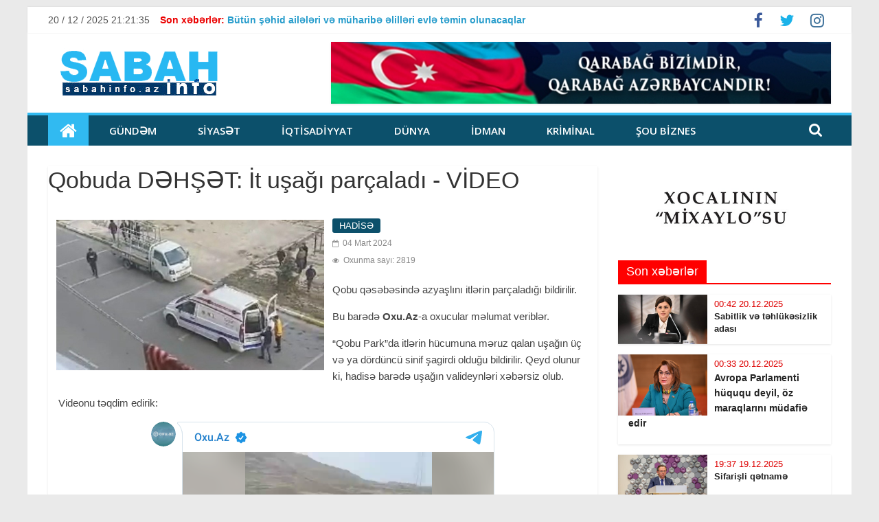

--- FILE ---
content_type: text/html; charset=UTF-8
request_url: https://sabahinfo.az/posts/detail/qobuda-dehset-it-usagi-parcaladi-video-1709532819
body_size: 9596
content:
<!DOCTYPE html>
<html lang="az">
<meta http-equiv="content-type" content="text/html;charset=UTF-8"/>
<head>
    <title>    Qobuda DƏHŞƏT: İt uşağı parçaladı - VİDEO
 </title>

    <meta charset="utf-8">
    <meta name="viewport" content="width=device-width, initial-scale=1, shrink-to-fit=no">
    <meta name="robots" content="index,follow"/>
        <meta name="title" content="Qobuda DƏHŞƏT: İt uşağı parçaladı - VİDEO">
    <meta name="description" content="Qobuda DƏHŞƏT: İt uşağı parçaladı - VİDEO">
    <meta name="keywords" content="xidmət, ölkədən, öyrənə, daxil, qadağa, istifadə, biləcəklər, adlarının, etməklə, göstəricilərini, şəxsiyyət, adlanır, xidmətdən, vətəndaşlar, çıxışına, ">
    <meta name="author" content="sabahinfo">
    <meta name="copyright" content="http://sabahinfo.az/">
    <meta property="og:type" content="article">
    <meta property="og:title" content="Qobuda DƏHŞƏT: İt uşağı parçaladı - VİDEO">
    <meta property="og:url" content="https://sabahinfo.az/posts/detail/qobuda-dehset-it-usagi-parcaladi-video-1709532819">
    <meta property="og:locale" content="az_AZ">
    <meta property="og:site_name" content="sabahinfo.az">
    <meta property="article:section" content="Xəbərlər">
    <meta property="og:image" content="/uploads/img/posts/2024/03/04/21jpg-1709532819.jpg">
    <meta property="og:image:width" content="600">
    <meta property="og:image:height" content="400">
    <meta itemprop="image" content="/uploads/img/posts/2024/03/04/21jpg-1709532819.jpg">
    <meta itemprop="thumbnailUrl" content="/uploads/img/posts/2024/03/04/21jpg-1709532819.jpg">
    <link rel="image_src" href="/uploads/img/posts/2024/03/04/21jpg-1709532819.jpg">
    <meta name="twitter:card" content="summary_large_image">
    <meta name="twitter:site" content="@sabahinfoaz">
    <meta name="twitter:title" content="Qobuda DƏHŞƏT: İt uşağı parçaladı - VİDEO">
    <meta name="twitter:description" content="">
    <meta name="twitter:image" content="/uploads/img/posts/2024/03/04/21jpg-1709532819.jpg">
    <meta name="twitter:image:width" content="1000">
    <meta name="twitter:image:height" content="667">
    <meta name="twitter:creator" content="@sabahinfoaz">

    <link rel="stylesheet" href="https://sabahinfo.az/frontend/assets/css/style.css" media="all" data-minify="1"/>
    <link rel='stylesheet' id='colormag_googlefonts-css' href="https://fonts.googleapis.com/css?family=Open+Sans%3A400%2C600&amp;ver=2.0.4&amp;display=swap" type='text/css' media='all' />
    
    <script type="6b2a6f9669bf4f4c2154526c-text/javascript" src='https://sabahinfo.az/frontend/assets/js/jquery.min.js?ver=3.5.1' id='jquery-core-js'></script>

<script type="6b2a6f9669bf4f4c2154526c-text/javascript">
window.digitalks=window.digitalks||new function(){var t=this;t._e=[],t._c={},t.config=function(c){var i;t._c=c,t._c.script_id?((i=document.createElement("script")).src="//data.digitalks.az/v1/scripts/"+t._c.script_id+"/track.js?&cb="+Math.random(),i.async=!0,document.head.appendChild(i)):console.error("digitalks: script_id cannot be empty!")};["track","identify"].forEach(function(c){t[c]=function(){t._e.push([c].concat(Array.prototype.slice.call(arguments,0)))}})};
 
digitalks.config({
    script_id: "adca8f76-7d44-4e4c-8d8a-4c7df1900da5",
    page_url: location.href,
    referrer: document.referrer
})
</script>

</head>
<body data-rsssl=1 class="home blog wp-custom-logo wp-embed-responsive everest-forms-no-js right-sidebar box-layout">

<div id="page" class="hfeed site">
    <a class="skip-link screen-reader-text" href="#main">Sabahinfo.az</a>
    <header id="masthead" class="site-header clearfix ">
        <div id="header-text-nav-container" class="clearfix">
            <div class="news-bar">
                <div class="inner-wrap clearfix">

                    <div class="date-in-header"> <span id="date_time"></span> </div>

                    <div class="breaking-news">
                        <strong class="breaking-news-latest">Son xəbərlər:</strong>
                        <ul class="newsticker">
                                                        <li>
                                <a href="https://sabahinfo.az/posts/detail/butun-sehid-aileleri-ve-muharibe-elilleri-evle-temin-olunacaqlar-1764679630" title="Bütün şəhid ailələri və müharibə əlilləri evlə təmin olunacaqlar">
                                    <strong>Bütün şəhid ailələri və müharibə əlilləri evlə təmin olunacaqlar</strong>
                                </a>
                            </li>
                                                        <li>
                                <a href="https://sabahinfo.az/posts/detail/ermenistan-azerbaycandan-resmi-uzr-istesin-ve-tezminat-odeyeceyini-beyan-etsin-qudret-hesenquliyev-1728301843" title="“Ermənistan Azərbaycandan rəsmi üzr istəsin və təzminat ödəyəcəyini bəyan etsin”- Qüdrət Həsənquliyev">
                                    <strong>“Ermənistan Azərbaycandan rəsmi üzr istəsin və təzminat ödəyəcəyini bəyan etsin”- <span style="color:#ff0000">Qüdrət Həsənquliyev</span></strong>
                                </a>
                            </li>
                                                        <li>
                                <a href="https://sabahinfo.az/posts/detail/valideynler-sagirdleri-doyen-muellimden-uzr-istediler-1674462922" title="Valideynlər şagirdləri döyən müəllimdən üzr istədilər">
                                    <p>Valideynlər şagirdləri döyən müəllimdən üzr istədilər</p>
                                </a>
                            </li>
                                                        <li>
                                <a href="https://sabahinfo.az/posts/detail/ovladlari-sehid-olan-yerlere-aileleri-geldi-foto-1667411462" title="Övladları şəhid olan yerlərə ailələri gəldi - Foto">
                                    <strong>Övladları şəhid olan yerlərə ailələri gəldi - Foto</strong>
                                </a>
                            </li>
                                                    </ul>
                    </div>

                    <div class="social-links clearfix">
                        <ul>
                                                            <li><a href="https://www.facebook.com/Sabahinfoaz-%C4%B0nformasiya-Agentliyi-1647646032190366/" target="_blank"><i class="fa fa-facebook"></i></a></li>
                                                                                        <li><a href="sabahinfo" target="_blank"><i class="fa fa-twitter"></i></a></li>
                                                                                        <li><a href="sabahinfo" target="_blank"><i class="fa fa-instagram"></i></a></li>
                                                    </ul>
                    </div>
                </div>
            </div>

            <div class="inner-wrap">
                <div id="header-text-nav-wrap" class="clearfix">
                    <div id="header-left-section">
                        <div id="header-logo-image">
                            <a href="https://sabahinfo.az" class="custom-logo-link" rel="home" aria-current="page">
                                <img width="265" height="90" src="/uploads/img/logo.png" class="custom-logo" alt="Sabahinfo"/>
                            </a>
                        </div>
                        <div id="header-text" class="screen-reader-text">
                            <h1 id="site-title">
                                <a href="https://sabahinfo.az" title="Sabahinfo" rel="home">Sabahinfo.az</a>
                            </h1>
                            <p id="site-description">Sabahinfo 2025</p>
                        </div><!-- #header-text -->
                    </div><!-- #header-left-section -->

                    <div id="header-right-section">
                        <div id="header-right-sidebar" class="clearfix">
                            <aside id="colormag_728x90_advertisement_widget-9"
                                   class="widget widget_728x90_advertisement clearfix">
                                <div class="advertisement_728x90">
                                    <div class="advertisement-content">
                                        <a href="" class="single_ad_728x90">
                                            <img src="https://sabahinfo.az/frontend/assets/img/banner.png" width="728" height="90">
                                        </a>
                                    </div>
                                </div>
                            </aside>
                        </div>

                    </div>
                </div>
            </div>


            <nav id="site-navigation" class="main-navigation clearfix" role="navigation">
                <div class="inner-wrap clearfix">
                    <div class="home-icon front_page_on">
                        <a href="https://sabahinfo.az" title="Sabahinfo">
                            <i class="fa fa-home"></i>
                        </a>
                    </div>
                    <div class="search-random-icons-container">
                        <div class="top-search-wrap">
                            <i class="fa fa-search search-top"></i>
                            <div class="search-form-top">
                                <form action="https://sabahinfo.az/search" method="POST" name="searched" id="searched"
                                      class="search-form searchform clearfix">
                                    <input type="hidden" name="_token" value="SRKUirrCHK45XZPp344za4PDGTFeNm8RKcfc2v7k">                                    <div class="search-wrap">
                                        <input class="form-control" type="search" placeholder="Axtar" aria-label="Search" name="src"/>
                                        <button class="search-icon" type="submit"></button>
                                    </div>
                                </form>
                            </div>
                        </div>
                    </div>

                    <p class="menu-toggle"></p>

                    <div class="menu-primary-container">
                        <ul id="menu-primary" class="menu">
                                                                                            <li class="menu-item menu-item-type-taxonomy menu-item-object-category">
                                    <a href="https://sabahinfo.az/category/gundem-0">GÜNDƏM </a>
                                </li>
                                                                                                                            <li class="menu-item menu-item-type-taxonomy menu-item-object-category">
                                    <a href="https://sabahinfo.az/category/siyaset-1">SİYASƏT </a>
                                </li>
                                                                                                                            <li class="menu-item menu-item-type-taxonomy menu-item-object-category">
                                    <a href="https://sabahinfo.az/category/iqtisadiyyat-4">İQTİSADİYYAT </a>
                                </li>
                                                                                                                            <li class="menu-item menu-item-type-taxonomy menu-item-object-category">
                                    <a href="https://sabahinfo.az/category/dunya-7">DÜNYA </a>
                                </li>
                                                                                                                            <li class="menu-item menu-item-type-taxonomy menu-item-object-category">
                                    <a href="https://sabahinfo.az/category/idman-5">İDMAN </a>
                                </li>
                                                                                                                            <li class="menu-item menu-item-type-taxonomy menu-item-object-category">
                                    <a href="https://sabahinfo.az/category/kriminal-15">KRİMİNAL </a>
                                </li>
                                                                                                                            <li class="menu-item menu-item-type-taxonomy menu-item-object-category">
                                    <a href="https://sabahinfo.az/category/sou-biznes-3">ŞOU BİZNES </a>
                                </li>
                                                                                    </ul>
                    </div>
                </div>
            </nav>
        </div>
    </header>
    <div id="main" class="clearfix">
        <div class="inner-wrap clearfix">
                <div id="primary">
        <div id="content" class="clearfix">
            <article class="post-123 post type-post status-publish format-standard has-post-thumbnail hentry category-general category-latest category-news">
                <header class="entry-header">
                    <h1 class="entry-title">Qobuda DƏHŞƏT: İt uşağı parçaladı - VİDEO</h1>
                </header>

                <div class="featured-image" style="float: left; display: block; padding: 15px 7px 7px 7px;">
                    <a href="/uploads/img/posts/2024/03/04/21jpg-1709532819.jpg" class="image-popup">
                        <img width="400" height="300" src="/uploads/img/posts/2024/03/04/21jpg-1709532819.jpg" align="left"
                             class="attachment-colormag-featured-image size-colormag-featured-image wp-post-image" alt="" />
                    </a>
                </div>

                <div class="article-content clearfix">
                    <div class="above-entry-meta">
                        <span class="cat-links">
                            <a style="background:#0c506b" rel="category tag">HADİSƏ</a>
                        </span>
                    </div>

                    <div class="below-entry-meta">
                        <span class="posted-on">
                            <a rel="bookmark">
                                <i class="fa fa-calendar-o"></i>
                                                                                                                                <time class="entry-date published">04 Mart 2024</time>
                            </a>
                        </span><br/>
                        <span class="posted-on">
                            <a rel="bookmark">
                                <i class="fa fa-eye"></i>
                                Oxunma sayı: 2819
                            </a>
                        </span>
                    </div>

                    <div class="entry-content clearfix">
                        <p>Qobu qəsəbəsində azyaşlını&nbsp;itlərin par&ccedil;aladığı bildirilir.</p>

<p>Bu barədə&nbsp;<strong>Oxu.Az</strong>-a oxucular məlumat veriblər.</p>

<p>&ldquo;Qobu Park&rdquo;da itlərin h&uuml;cumuna məruz qalan uşağın &uuml;&ccedil; və ya d&ouml;rd&uuml;nc&uuml; sinif şagirdi olduğu bildirilir. Qeyd olunur ki, hadisə barədə uşağın valideynləri xəbərsiz olub.&nbsp;</p>

<p>Videonu təqdim edirik:</p>

<p><iframe frameborder="0" height="" id="telegram-post-oxuaze-83604" scrolling="no" src="https://t.me/oxuaze/83604?embed=1" width="100%"></iframe></p>
                    </div>

                    <div class="entry-content clearfix">
                                            </div>
                </div>
                <div class="article-content clearfix">
                    <div class="addthis_toolbox addthis_default_style addthis_32x32_style">
                        <a class="addthis_button_preferred_1"></a>
                        <a class="addthis_button_preferred_2"></a>
                        <a class="addthis_button_preferred_3"></a>
                        <a class="addthis_button_preferred_4"></a>
                        <a class="addthis_button_compact"></a>
                        <a class="addthis_counter addthis_bubble_style"></a>
                    </div>
                </div>
            </article>
        </div><!-- content -->

        <div class="related-posts-wrapper">
            <h4 class="related-posts-main-title">
                <i class="fa fa-thumbs-up"></i><span>Digər yazılar</span>
            </h4>

            <div class="related-posts clearfix">
                            <!-- xeber  -->
                <div class="single-related-posts">
                    <div class="related-posts-thumbnail">
                        <a href="https://sabahinfo.az/posts/detail/astarada-itkin-dusen-baliqcilardan-birinin-meyiti-tapildi-1766130194">
                            <img src="/uploads/img/posts/2025/12/19/28jpeg-1766130194.jpeg" width="260" height="160" />
                        </a>
                    </div>

                    <div class="article-content">
                        <h3 class="entry-title">
                            <a href="https://sabahinfo.az/posts/detail/astarada-itkin-dusen-baliqcilardan-birinin-meyiti-tapildi-1766130194"> Astarada itkin düşən balıqçılardan birinin meyiti tapıldı </a>
                        </h3>
                    </div>
                </div>
                <!-- xeber son -->
                                            <!-- xeber  -->
                <div class="single-related-posts">
                    <div class="related-posts-thumbnail">
                        <a href="https://sabahinfo.az/posts/detail/esgerimiz-vefat-edib-foto-1766046563">
                            <img src="/uploads/img/posts/2025/12/18/25jpg-1766046563.jpg" width="260" height="160" />
                        </a>
                    </div>

                    <div class="article-content">
                        <h3 class="entry-title">
                            <a href="https://sabahinfo.az/posts/detail/esgerimiz-vefat-edib-foto-1766046563"> Əsgərimiz vəfat edib - FOTO </a>
                        </h3>
                    </div>
                </div>
                <!-- xeber son -->
                                            <!-- xeber  -->
                <div class="single-related-posts">
                    <div class="related-posts-thumbnail">
                        <a href="https://sabahinfo.az/posts/detail/mirmahmud-mirelioglunun-urektutmadan-olen-18-yasli-nevesinin-fotosu-1766037180">
                            <img src="/uploads/img/posts/2025/12/18/5jpg-1766037180.jpg" width="260" height="160" />
                        </a>
                    </div>

                    <div class="article-content">
                        <h3 class="entry-title">
                            <a href="https://sabahinfo.az/posts/detail/mirmahmud-mirelioglunun-urektutmadan-olen-18-yasli-nevesinin-fotosu-1766037180"> Mirmahmud Mirəlioğlunun ürəktutmadan ölən 18 yaşlı nəvəsinin FOTOSU </a>
                        </h3>
                    </div>
                </div>
                <!-- xeber son -->
                 </div> <div class="related-posts clearfix">                             <!-- xeber  -->
                <div class="single-related-posts">
                    <div class="related-posts-thumbnail">
                        <a href="https://sabahinfo.az/posts/detail/sabirabadda-qadinlarin-er-davasi-biri-nazirliyin-katibesidir-1765977294">
                            <img src="/uploads/img/posts/2025/12/17/9jpg-1765977294.jpg" width="260" height="160" />
                        </a>
                    </div>

                    <div class="article-content">
                        <h3 class="entry-title">
                            <a href="https://sabahinfo.az/posts/detail/sabirabadda-qadinlarin-er-davasi-biri-nazirliyin-katibesidir-1765977294"> Sabirabadda qadınların ƏR DAVASI: Biri nazirliyin katibəsidir </a>
                        </h3>
                    </div>
                </div>
                <!-- xeber son -->
                                            <!-- xeber  -->
                <div class="single-related-posts">
                    <div class="related-posts-thumbnail">
                        <a href="https://sabahinfo.az/posts/detail/uberin-surucusu-jurnaliste-hucum-etdi-masini-ustune-surdu-1765957899">
                            <img src="/uploads/img/posts/2025/12/17/34jpg-1765957899.jpg" width="260" height="160" />
                        </a>
                    </div>

                    <div class="article-content">
                        <h3 class="entry-title">
                            <a href="https://sabahinfo.az/posts/detail/uberin-surucusu-jurnaliste-hucum-etdi-masini-ustune-surdu-1765957899"> "Uber"in sürücüsü jurnalistə hücum etdi - Maşını üstünə sürdü </a>
                        </h3>
                    </div>
                </div>
                <!-- xeber son -->
                                            <!-- xeber  -->
                <div class="single-related-posts">
                    <div class="related-posts-thumbnail">
                        <a href="https://sabahinfo.az/posts/detail/bakida-masin-yandi-video-1765870876">
                            <img src="/uploads/img/posts/2025/12/16/24png-1765870876.png" width="260" height="160" />
                        </a>
                    </div>

                    <div class="article-content">
                        <h3 class="entry-title">
                            <a href="https://sabahinfo.az/posts/detail/bakida-masin-yandi-video-1765870876"> Bakıda maşın yandı - VİDEO </a>
                        </h3>
                    </div>
                </div>
                <!-- xeber son -->
                 </div> <div class="related-posts clearfix">                         </div><!--/.post-related-->

        </div>
    </div>
    <div id="secondary">
    <aside id="colormag_featured_posts_vertical_widget-5"
           class="widget widget_featured_posts widget_featured_posts_vertical widget_featured_meta clearfix">
        
        <a href="https://sabahinfo.az/uploads/xocali-22.pdf" target="_blank">
            <img width="312" src="https://sabahinfo.az/uploads/kitab-xocali-22.jpg" border="1" />
        </a>

        
        <h3 class="widget-title" style="border-bottom-color:#ff0000;">
            <span style="background-color:#ff0000;"> Son xəbərlər</span></h3>
        <div class="following-post">
                            <div class="single-article clearfix">
                    <figure>
                        <a href="https://sabahinfo.az/posts/detail/sabitlik-ve-tehlukesizlik-adasi-1766177012">
                            <img width="130" height="90" src="/uploads/img/posts/2025/12/20/pvjpg-1766177012.jpg" />
                        </a>
                    </figure>
                    <div class="article-content">
                        <h3 class="entry-title">
                            <time class="entry-date published" style="color:#de0000">
                                00:42 20.12.2025
                            </time> <br/>
                            <a href="https://sabahinfo.az/posts/detail/sabitlik-ve-tehlukesizlik-adasi-1766177012"> <strong>Sabitlik və təhlükəsizlik adası</strong> </a>
                        </h3>
                    </div>
                </div>
                            <div class="single-article clearfix">
                    <figure>
                        <a href="https://sabahinfo.az/posts/detail/avropa-parlamenti-huququ-deyil-oz-maraqlarini-mudafie-edir-1766176460">
                            <img width="130" height="90" src="/uploads/img/posts/2025/12/20/hhjpg-1766176460.jpg" />
                        </a>
                    </figure>
                    <div class="article-content">
                        <h3 class="entry-title">
                            <time class="entry-date published" style="color:#de0000">
                                00:33 20.12.2025
                            </time> <br/>
                            <a href="https://sabahinfo.az/posts/detail/avropa-parlamenti-huququ-deyil-oz-maraqlarini-mudafie-edir-1766176460"> <p><strong>Avropa Parlamenti  hüququ deyil, öz maraqlarını müdafiə edir</strong></p> </a>
                        </h3>
                    </div>
                </div>
                            <div class="single-article clearfix">
                    <figure>
                        <a href="https://sabahinfo.az/posts/detail/sifarisli-qetname-1766158695">
                            <img width="130" height="90" src="/uploads/img/posts/2025/12/19/IMG-20241212-WA0017jpg-1766158695.jpg" />
                        </a>
                    </figure>
                    <div class="article-content">
                        <h3 class="entry-title">
                            <time class="entry-date published" style="color:#de0000">
                                19:37 19.12.2025
                            </time> <br/>
                            <a href="https://sabahinfo.az/posts/detail/sifarisli-qetname-1766158695"> <strong>Sifarişli qətnamə</strong> </a>
                        </h3>
                    </div>
                </div>
                            <div class="single-article clearfix">
                    <figure>
                        <a href="https://sabahinfo.az/posts/detail/kamranin-adini-gorende-teeccublendim-meleyke-abbaszade-1766154020">
                            <img width="130" height="90" src="/uploads/img/posts/2025/12/19/21jpg-1766154020.jpg" />
                        </a>
                    </figure>
                    <div class="article-content">
                        <h3 class="entry-title">
                            <time class="entry-date published" style="color:#de0000">
                                18:18 19.12.2025
                            </time> <br/>
                            <a href="https://sabahinfo.az/posts/detail/kamranin-adini-gorende-teeccublendim-meleyke-abbaszade-1766154020"> <strong>"Kamranın adını görəndə təəccübləndim" - <span style="color:#ff0000">Məleykə Abbaszadə</span></strong> </a>
                        </h3>
                    </div>
                </div>
                            <div class="single-article clearfix">
                    <figure>
                        <a href="https://sabahinfo.az/posts/detail/azerbaycan-ile-turkiye-arasinda-media-sahesinde-dezinformasiya-ile-mubarize-muzakire-olunub-1766152040">
                            <img width="130" height="90" src="/uploads/img/posts/2025/12/19/16jpg-1766152040.jpg" />
                        </a>
                    </figure>
                    <div class="article-content">
                        <h3 class="entry-title">
                            <time class="entry-date published" style="color:#de0000">
                                17:46 19.12.2025
                            </time> <br/>
                            <a href="https://sabahinfo.az/posts/detail/azerbaycan-ile-turkiye-arasinda-media-sahesinde-dezinformasiya-ile-mubarize-muzakire-olunub-1766152040"> <p><strong>Azərbaycan ilə Türkiyə arasında media sahəsində dezinformasiya ilə mübarizə müzakirə olunub</strong></p> </a>
                        </h3>
                    </div>
                </div>
                            <div class="single-article clearfix">
                    <figure>
                        <a href="https://sabahinfo.az/posts/detail/ele-sistem-qurulmalidir-ki-muellimler-professorlar-yayda-istiraheti-dusunmesinler-deputat-1766150702">
                            <img width="130" height="90" src="/uploads/img/posts/2025/12/19/13jpg-1766150702.jpg" />
                        </a>
                    </figure>
                    <div class="article-content">
                        <h3 class="entry-title">
                            <time class="entry-date published" style="color:#de0000">
                                17:22 19.12.2025
                            </time> <br/>
                            <a href="https://sabahinfo.az/posts/detail/ele-sistem-qurulmalidir-ki-muellimler-professorlar-yayda-istiraheti-dusunmesinler-deputat-1766150702"> <p><strong>"Elə sistem qurulmalıdır ki, müəllimlər, professorlar yayda istirahəti düşünməsinlər" - <span style="color:#ff0000">Deputat</span></strong></p> </a>
                        </h3>
                    </div>
                </div>
                            <div class="single-article clearfix">
                    <figure>
                        <a href="https://sabahinfo.az/posts/detail/17-ci-azerbaycan-turkiye-yuksek-seviyyeli-herbi-dialoq-iclasi-yekunlasdi-1766150066">
                            <img width="130" height="90" src="/uploads/img/posts/2025/12/19/12jpg-1766150066.jpg" />
                        </a>
                    </figure>
                    <div class="article-content">
                        <h3 class="entry-title">
                            <time class="entry-date published" style="color:#de0000">
                                17:13 19.12.2025
                            </time> <br/>
                            <a href="https://sabahinfo.az/posts/detail/17-ci-azerbaycan-turkiye-yuksek-seviyyeli-herbi-dialoq-iclasi-yekunlasdi-1766150066"> <strong>17-ci Azərbaycan-Türkiyə Yüksək Səviyyəli Hərbi Dialoq İclası yekunlaşdı</strong> </a>
                        </h3>
                    </div>
                </div>
                            <div class="single-article clearfix">
                    <figure>
                        <a href="https://sabahinfo.az/posts/detail/izmite-pua-dusdu-1766149628">
                            <img width="130" height="90" src="/uploads/img/posts/2025/12/19/10jpg-1766149628.jpg" />
                        </a>
                    </figure>
                    <div class="article-content">
                        <h3 class="entry-title">
                            <time class="entry-date published" style="color:#de0000">
                                17:06 19.12.2025
                            </time> <br/>
                            <a href="https://sabahinfo.az/posts/detail/izmite-pua-dusdu-1766149628"> <strong>İzmitə PUA düşdü</strong> </a>
                        </h3>
                    </div>
                </div>
                            <div class="single-article clearfix">
                    <figure>
                        <a href="https://sabahinfo.az/posts/detail/qan-banklarinin-siyahisinda-deyisiklik-edildi-1766148969">
                            <img width="130" height="90" src="/uploads/img/posts/2025/12/19/8jpg-1766148969.jpg" />
                        </a>
                    </figure>
                    <div class="article-content">
                        <h3 class="entry-title">
                            <time class="entry-date published" style="color:#de0000">
                                16:55 19.12.2025
                            </time> <br/>
                            <a href="https://sabahinfo.az/posts/detail/qan-banklarinin-siyahisinda-deyisiklik-edildi-1766148969"> <strong>Qan banklarının siyahısında dəyişiklik edildi</strong> </a>
                        </h3>
                    </div>
                </div>
                            <div class="single-article clearfix">
                    <figure>
                        <a href="https://sabahinfo.az/posts/detail/bas-nazir-daxili-isler-nazirliyi-ile-bagli-qerar-imzaladi-1766148334">
                            <img width="130" height="90" src="/uploads/img/posts/2025/12/19/4jpeg-1766148334.jpeg" />
                        </a>
                    </figure>
                    <div class="article-content">
                        <h3 class="entry-title">
                            <time class="entry-date published" style="color:#de0000">
                                16:45 19.12.2025
                            </time> <br/>
                            <a href="https://sabahinfo.az/posts/detail/bas-nazir-daxili-isler-nazirliyi-ile-bagli-qerar-imzaladi-1766148334"> <p><strong>Baş nazir Daxili İşlər Nazirliyi ilə bağlı <span style="color:#ff0000">QƏRAR İMZALADI</span></strong></p> </a>
                        </h3>
                    </div>
                </div>
                            <div class="single-article clearfix">
                    <figure>
                        <a href="https://sabahinfo.az/posts/detail/meyxanaci-agakerim-vefat-etdi-1766148092">
                            <img width="130" height="90" src="/uploads/img/posts/2025/12/19/1jpg-1766148092.jpg" />
                        </a>
                    </figure>
                    <div class="article-content">
                        <h3 class="entry-title">
                            <time class="entry-date published" style="color:#de0000">
                                16:40 19.12.2025
                            </time> <br/>
                            <a href="https://sabahinfo.az/posts/detail/meyxanaci-agakerim-vefat-etdi-1766148092"> <strong>Meyxanaçı Ağakərim vəfat etdi</strong> </a>
                        </h3>
                    </div>
                </div>
                            <div class="single-article clearfix">
                    <figure>
                        <a href="https://sabahinfo.az/posts/detail/rusiya-ve-ukrayna-arasinda-herbcilerin-meyitlerinin-mubadilesi-oldu-1766146258">
                            <img width="130" height="90" src="/uploads/img/posts/2025/12/19/42jpg-1766146258.jpg" />
                        </a>
                    </figure>
                    <div class="article-content">
                        <h3 class="entry-title">
                            <time class="entry-date published" style="color:#de0000">
                                16:10 19.12.2025
                            </time> <br/>
                            <a href="https://sabahinfo.az/posts/detail/rusiya-ve-ukrayna-arasinda-herbcilerin-meyitlerinin-mubadilesi-oldu-1766146258"> <strong>Rusiya və Ukrayna arasında hərbçilərin meyitlərinin mübadiləsi oldu</strong> </a>
                        </h3>
                    </div>
                </div>
                            <div class="single-article clearfix">
                    <figure>
                        <a href="https://sabahinfo.az/posts/detail/mehdiyev-el-qoymusdu-sahiblerine-qaytarildi-1766144656">
                            <img width="130" height="90" src="/uploads/img/posts/2025/12/19/34jpg-1766144656.jpg" />
                        </a>
                    </figure>
                    <div class="article-content">
                        <h3 class="entry-title">
                            <time class="entry-date published" style="color:#de0000">
                                15:43 19.12.2025
                            </time> <br/>
                            <a href="https://sabahinfo.az/posts/detail/mehdiyev-el-qoymusdu-sahiblerine-qaytarildi-1766144656"> <strong>Mehdiyev "əl qoymuşdu":<span style="color:#ff0000"> sahiblərinə qaytarıldı</span></strong> </a>
                        </h3>
                    </div>
                </div>
                            <div class="single-article clearfix">
                    <figure>
                        <a href="https://sabahinfo.az/posts/detail/gelecek-nesillerin-saglamligi-ile-bagli-dovlet-mesuliyyeti-1766140120">
                            <img width="130" height="90" src="/uploads/img/posts/2025/12/19/FB_IMG_1766139684844jpg-1766140120.jpg" />
                        </a>
                    </figure>
                    <div class="article-content">
                        <h3 class="entry-title">
                            <time class="entry-date published" style="color:#de0000">
                                14:27 19.12.2025
                            </time> <br/>
                            <a href="https://sabahinfo.az/posts/detail/gelecek-nesillerin-saglamligi-ile-bagli-dovlet-mesuliyyeti-1766140120"> <strong>Gələcək nəsillərin sağlamlığı ilə bağlı dövlət məsuliyyəti</strong> </a>
                        </h3>
                    </div>
                </div>
                            <div class="single-article clearfix">
                    <figure>
                        <a href="https://sabahinfo.az/posts/detail/spiker-milli-meclisin-novbeti-iclasinin-vaxtini-aciqladi-1766137707">
                            <img width="130" height="90" src="/uploads/img/posts/2025/12/19/29jpeg-1766137707.jpeg" />
                        </a>
                    </figure>
                    <div class="article-content">
                        <h3 class="entry-title">
                            <time class="entry-date published" style="color:#de0000">
                                13:48 19.12.2025
                            </time> <br/>
                            <a href="https://sabahinfo.az/posts/detail/spiker-milli-meclisin-novbeti-iclasinin-vaxtini-aciqladi-1766137707"> <strong>Spiker Milli Məclisin növbəti iclasının vaxtını açıqladı</strong> </a>
                        </h3>
                    </div>
                </div>
                            <div class="single-article clearfix">
                    <figure>
                        <a href="https://sabahinfo.az/posts/detail/aile-institutunun-mehv-edilmesi-21-ci-esrin-en-boyuk-muharibesidir-komite-sedri-1766136706">
                            <img width="130" height="90" src="/uploads/img/posts/2025/12/19/21jpg-1766136706.jpg" />
                        </a>
                    </figure>
                    <div class="article-content">
                        <h3 class="entry-title">
                            <time class="entry-date published" style="color:#de0000">
                                13:31 19.12.2025
                            </time> <br/>
                            <a href="https://sabahinfo.az/posts/detail/aile-institutunun-mehv-edilmesi-21-ci-esrin-en-boyuk-muharibesidir-komite-sedri-1766136706"> <p><strong>"Ailə institutunun məhv edilməsi 21-ci əsrin ən böyük müharibəsidir" - <span style="color:#ff0000">Komitə sədri</span></strong></p> </a>
                        </h3>
                    </div>
                </div>
                            <div class="single-article clearfix">
                    <figure>
                        <a href="https://sabahinfo.az/posts/detail/zelenski-ilham-eliyeve-tebrik-mektubu-unvanladi-1766136578">
                            <img width="130" height="90" src="/uploads/img/posts/2025/12/19/19jpg-1766136578.jpg" />
                        </a>
                    </figure>
                    <div class="article-content">
                        <h3 class="entry-title">
                            <time class="entry-date published" style="color:#de0000">
                                13:29 19.12.2025
                            </time> <br/>
                            <a href="https://sabahinfo.az/posts/detail/zelenski-ilham-eliyeve-tebrik-mektubu-unvanladi-1766136578"> <strong>Zelenski İlham Əliyevə təbrik məktubu ünvanladı</strong> </a>
                        </h3>
                    </div>
                </div>
                            <div class="single-article clearfix">
                    <figure>
                        <a href="https://sabahinfo.az/posts/detail/amnistiya-akti-onlara-samil-edilmeyecek-komite-sedri-aciqladi-1766136179">
                            <img width="130" height="90" src="/uploads/img/posts/2025/12/19/7jpg-1766136179.jpg" />
                        </a>
                    </figure>
                    <div class="article-content">
                        <h3 class="entry-title">
                            <time class="entry-date published" style="color:#de0000">
                                13:22 19.12.2025
                            </time> <br/>
                            <a href="https://sabahinfo.az/posts/detail/amnistiya-akti-onlara-samil-edilmeyecek-komite-sedri-aciqladi-1766136179"> <strong>"Amnistiya aktı onlara şamil edilməyəcək" - <span style="color:#ff0000">Komitə sədri AÇIQLADI</span></strong> </a>
                        </h3>
                    </div>
                </div>
                            <div class="single-article clearfix">
                    <figure>
                        <a href="https://sabahinfo.az/posts/detail/astarada-itkin-dusen-baliqcilardan-birinin-meyiti-tapildi-1766130194">
                            <img width="130" height="90" src="/uploads/img/posts/2025/12/19/28jpeg-1766130194.jpeg" />
                        </a>
                    </figure>
                    <div class="article-content">
                        <h3 class="entry-title">
                            <time class="entry-date published" style="color:#de0000">
                                11:42 19.12.2025
                            </time> <br/>
                            <a href="https://sabahinfo.az/posts/detail/astarada-itkin-dusen-baliqcilardan-birinin-meyiti-tapildi-1766130194"> <strong>Astarada itkin düşən balıqçılardan birinin meyiti tapıldı</strong> </a>
                        </h3>
                    </div>
                </div>
                            <div class="single-article clearfix">
                    <figure>
                        <a href="https://sabahinfo.az/posts/detail/milli-meclis-avropa-parlamenti-ile-bagli-beyanat-qebul-edecek-yenilenib-1766129832">
                            <img width="130" height="90" src="/uploads/img/posts/2025/12/19/26jpg-1766129832.jpg" />
                        </a>
                    </figure>
                    <div class="article-content">
                        <h3 class="entry-title">
                            <time class="entry-date published" style="color:#de0000">
                                11:36 19.12.2025
                            </time> <br/>
                            <a href="https://sabahinfo.az/posts/detail/milli-meclis-avropa-parlamenti-ile-bagli-beyanat-qebul-edecek-yenilenib-1766129832"> <strong>Milli Məclis Avropa Parlamenti ilə bağlı Bəyanat qəbul edib - <span style="color:#ff0000">YENİLƏNİB</span></strong> </a>
                        </h3>
                    </div>
                </div>
                            <div class="single-article clearfix">
                    <figure>
                        <a href="https://sabahinfo.az/posts/detail/avropa-parlamentinde-azerbaycana-qarsi-edaletsiz-qetname-qebul-edilib-spiker-1766129527">
                            <img width="130" height="90" src="/uploads/img/posts/2025/12/19/25jpg-1766129527.jpg" />
                        </a>
                    </figure>
                    <div class="article-content">
                        <h3 class="entry-title">
                            <time class="entry-date published" style="color:#de0000">
                                11:31 19.12.2025
                            </time> <br/>
                            <a href="https://sabahinfo.az/posts/detail/avropa-parlamentinde-azerbaycana-qarsi-edaletsiz-qetname-qebul-edilib-spiker-1766129527"> <strong>"Avropa Parlamentində Azərbaycana qarşı ədalətsiz qətnamə qəbul edilib" - <span style="color:#ff0000">Spiker</span></strong> </a>
                        </h3>
                    </div>
                </div>
                            <div class="single-article clearfix">
                    <figure>
                        <a href="https://sabahinfo.az/posts/detail/parlamentin-iclasi-basladi-1766127836">
                            <img width="130" height="90" src="/uploads/img/posts/2025/12/19/22jpeg-1766127836.jpeg" />
                        </a>
                    </figure>
                    <div class="article-content">
                        <h3 class="entry-title">
                            <time class="entry-date published" style="color:#de0000">
                                11:03 19.12.2025
                            </time> <br/>
                            <a href="https://sabahinfo.az/posts/detail/parlamentin-iclasi-basladi-1766127836"> <p><strong>Parlamentin iclası başladı </strong></p> </a>
                        </h3>
                    </div>
                </div>
                            <div class="single-article clearfix">
                    <figure>
                        <a href="https://sabahinfo.az/posts/detail/prezident-konqres-istirakcilarina-muraciet-etdi-1766126334">
                            <img width="130" height="90" src="/uploads/img/posts/2025/12/19/17jpeg-1766126334.jpeg" />
                        </a>
                    </figure>
                    <div class="article-content">
                        <h3 class="entry-title">
                            <time class="entry-date published" style="color:#de0000">
                                10:38 19.12.2025
                            </time> <br/>
                            <a href="https://sabahinfo.az/posts/detail/prezident-konqres-istirakcilarina-muraciet-etdi-1766126334"> <strong>Prezident konqres iştirakçılarına müraciət etdi</strong> </a>
                        </h3>
                    </div>
                </div>
                            <div class="single-article clearfix">
                    <figure>
                        <a href="https://sabahinfo.az/posts/detail/naxcivanda-3-minden-artiq-fermer-ekin-sahelerini-ektis-de-beyan-edib-1766125663">
                            <img width="130" height="90" src="/uploads/img/posts/2025/12/19/14jpg-1766125663.jpg" />
                        </a>
                    </figure>
                    <div class="article-content">
                        <h3 class="entry-title">
                            <time class="entry-date published" style="color:#de0000">
                                10:26 19.12.2025
                            </time> <br/>
                            <a href="https://sabahinfo.az/posts/detail/naxcivanda-3-minden-artiq-fermer-ekin-sahelerini-ektis-de-beyan-edib-1766125663"> <p><strong>Naxçıvanda 3 mindən artıq fermer əkin sahələrini EKTİS-də bəyan edib</strong></p> </a>
                        </h3>
                    </div>
                </div>
                            <div class="single-article clearfix">
                    <figure>
                        <a href="https://sabahinfo.az/posts/detail/gelen-ilden-pensiya-yasi-artirilir-1766125530">
                            <img width="130" height="90" src="/uploads/img/posts/2025/12/19/13jpeg-1766125530.jpeg" />
                        </a>
                    </figure>
                    <div class="article-content">
                        <h3 class="entry-title">
                            <time class="entry-date published" style="color:#de0000">
                                10:25 19.12.2025
                            </time> <br/>
                            <a href="https://sabahinfo.az/posts/detail/gelen-ilden-pensiya-yasi-artirilir-1766125530"> <strong>Gələn ildən pensiya yaşı artırılır</strong> </a>
                        </h3>
                    </div>
                </div>
                            <div class="single-article clearfix">
                    <figure>
                        <a href="https://sabahinfo.az/posts/detail/fuzulide-ozbekistan-medeniyyeti-gunlerinin-baglanis-konserti-kecirilib-1766125239">
                            <img width="130" height="90" src="/uploads/img/posts/2025/12/19/11jpg-1766125239.jpg" />
                        </a>
                    </figure>
                    <div class="article-content">
                        <h3 class="entry-title">
                            <time class="entry-date published" style="color:#de0000">
                                10:20 19.12.2025
                            </time> <br/>
                            <a href="https://sabahinfo.az/posts/detail/fuzulide-ozbekistan-medeniyyeti-gunlerinin-baglanis-konserti-kecirilib-1766125239"> <strong>Füzulidə Özbəkistan Mədəniyyəti Günlərinin bağlanış konserti keçirilib</strong> </a>
                        </h3>
                    </div>
                </div>
                            <div class="single-article clearfix">
                    <figure>
                        <a href="https://sabahinfo.az/posts/detail/abs-green-card-lotereyasini-dayandirir-sebeb-1766124196">
                            <img width="130" height="90" src="/uploads/img/posts/2025/12/19/10jpg-1766124196.jpg" />
                        </a>
                    </figure>
                    <div class="article-content">
                        <h3 class="entry-title">
                            <time class="entry-date published" style="color:#de0000">
                                10:02 19.12.2025
                            </time> <br/>
                            <a href="https://sabahinfo.az/posts/detail/abs-green-card-lotereyasini-dayandirir-sebeb-1766124196"> <strong>ABŞ "Green Card" lotereyasını dayandırır <span style="color:#ff0000">- SƏBƏB</span></strong> </a>
                        </h3>
                    </div>
                </div>
                            <div class="single-article clearfix">
                    <figure>
                        <a href="https://sabahinfo.az/posts/detail/dedi-ki-barismaq-isteyirem-usaqlarim-tek-qalib-qusardaki-qetlin-detallari-video-1766124033">
                            <img width="130" height="90" src="/uploads/img/posts/2025/12/19/9png-1766124033.png" />
                        </a>
                    </figure>
                    <div class="article-content">
                        <h3 class="entry-title">
                            <time class="entry-date published" style="color:#de0000">
                                10:00 19.12.2025
                            </time> <br/>
                            <a href="https://sabahinfo.az/posts/detail/dedi-ki-barismaq-isteyirem-usaqlarim-tek-qalib-qusardaki-qetlin-detallari-video-1766124033"> <p><strong>“Dedi ki, barışmaq istəyirəm uşaqlarım tək qalıb” - <span style="color:#ff0000">Qusardakı qətlin detalları + VİDEO</span></strong></p> </a>
                        </h3>
                    </div>
                </div>
                        <div class="single-article clearfix" >
                <div class="article-content" style="background-color: #eee">
                    <h3 class="entry-title" style="text-align: center;">
                        <a href="https://sabahinfo.az/archive/21-12-2025/next" class="text-center">
                            <b>davamı</b>
                        </a>
                    </h3>
                </div>
            </div>
        </div>
    </aside>
</div>        </div>
    </div>

    <footer id="colophon" class="clearfix ">
        <div class="footer-widgets-wrapper">
            <div class="inner-wrap">
                <div class="footer-widgets-area clearfix">
                    <div class="tg-footer-main-widget">
                        <div class="tg-first-footer-widget">
                            <aside id="text-3" class="widget widget_text clearfix">
                                <div class="textwidget"><a title="Sabahinfo" href="https://sabahinfo.az">
                                    <img alt="Sabahinfo" src="/uploads/img/logo.png"></a><br/>
                                    Bütün hüquqlar qorunur: © Copyright 2015-2025 SabahInfo.az Müstəqil İnformasiya Agentliyi<br>

                                    Baş Redaktor: Ədilzadə Ədil Tahir oğlu<br>
                                    DİQQƏT!!! Materiallardan istifadə edərkən SabahInfo.az Müstəqil İnformasiya <br>
                                    Agentliyinə istinad zəruridir !!!<br>
                                </div>
                            </aside>
                        </div>
                    </div>

                    <div class="tg-footer-other-widgets">

                        <div class="tg-third-footer-widget">
                            <aside id="text-4" class="widget widget_text clearfix">
                                <h3 class="widget-title"><span>Bizimlə əlaqə</span></h3>
                                <div class="textwidget">
                                    Ünvan: Bakı şəhəri, Azərbaycan Nəşriyyatı, 9-cu mərtəbə<br>
Tel: (994 55) 440 34 97<br>
Tel: (994 55) 627 08 25<br>
<br>
E-mail: <a href="/cdn-cgi/l/email-protection" class="__cf_email__" data-cfemail="fb889a999a9392959d949a81bb969a9297d5898e">[email&#160;protected]</a><br>
                                </div>
                            </aside>
                        </div>

                        <div class="tg-fourth-footer-widget">
                            <aside id="colormag_300x250_advertisement_widget-6"
                                   class="widget widget_300x250_advertisement clearfix">
                                <div class="advertisement_300x250">
                                    <div class="advertisement-title">
                                        <h3 class="widget-title"><span>Sosial Media</span></h3>
                                    </div>
                                    <div class="social-links clearfix">
                                        <ul>
                                                                                <li><a href="https://www.facebook.com/Sabahinfoaz-%C4%B0nformasiya-Agentliyi-1647646032190366/" target="_blank"><i class="fa fa-facebook"></i></a></li>
                                                                                                                        <li><a href="sabahinfo" target="_blank"><i class="fa fa-twitter"></i></a></li>
                                                                                                                        <li><a href="sabahinfo" target="_blank"><i class="fa fa-instagram"></i></a></li>
                                                                                </ul>
                                    </div><!-- .social-links -->
                                </div>
                            </aside>
                        </div>
                    </div>
                </div>
            </div>
        </div>
    </footer>

    <a href="#masthead" id="scroll-up"><i class="fa fa-chevron-up"></i></a>
</div>

<!-- Global site tag (gtag.js) - Google Analytics -->
<script data-cfasync="false" src="/cdn-cgi/scripts/5c5dd728/cloudflare-static/email-decode.min.js"></script><script async src="https://www.googletagmanager.com/gtag/js?id=UA-19964975-4" type="6b2a6f9669bf4f4c2154526c-text/javascript"></script>
<script type="6b2a6f9669bf4f4c2154526c-text/javascript">
  window.dataLayer = window.dataLayer || [];
  function gtag(){dataLayer.push(arguments);}
  gtag('js', new Date());

  gtag('config', 'UA-19964975-4');
</script>


<script src="https://sabahinfo.az/frontend/assets/js/e-202101.js" type="6b2a6f9669bf4f4c2154526c-text/javascript" async="async" defer="defer"></script>
<script src="https://sabahinfo.az/frontend/assets/js/lazyload.min.js" data-no-minify="1" async type="6b2a6f9669bf4f4c2154526c-text/javascript"></script>
<script src="https://sabahinfo.az/frontend/assets/js/def0de7c88a5e36361f320d816a28532.js" data-minify="1" type="6b2a6f9669bf4f4c2154526c-text/javascript"></script>
    <script type="6b2a6f9669bf4f4c2154526c-text/javascript" src="https://s7.addthis.com/js/250/addthis_widget.js#pubid=xa-4e6da0ad70be0ad8"></script>
<script type="6b2a6f9669bf4f4c2154526c-text/javascript">
    function date_time(id) {
        date = new Date;
        year = date.getFullYear();
        month = date.getMonth();
        months = new Array('01', '02', '03', '04', '05', '06', '07', '08', '09', '10', '11', '12');
        d = date.getDate();
        day = date.getDay();
        days = new Array('Sunday', 'Monday', 'Tuesday', 'Wednesday', 'Thursday', 'Friday', 'Saturday');
        h = date.getHours();
        if (h < 10) {
            h = "0" + h;
        }
        m = date.getMinutes();
        if (m < 10) {
            m = "0" + m;
        }
        s = date.getSeconds();
        if (s < 10) {
            s = "0" + s;
        }
        result = ' ' + d + ' / ' + months[month] + ' / ' + year + ' ' + h + ':' + m + ':' + s;
        document.getElementById(id).innerHTML = result;
        setTimeout('date_time("' + id + '");', '1000');
        return true;
    }
    window.onload = date_time('date_time');
</script>
<script src="/cdn-cgi/scripts/7d0fa10a/cloudflare-static/rocket-loader.min.js" data-cf-settings="6b2a6f9669bf4f4c2154526c-|49" defer></script><script defer src="https://static.cloudflareinsights.com/beacon.min.js/vcd15cbe7772f49c399c6a5babf22c1241717689176015" integrity="sha512-ZpsOmlRQV6y907TI0dKBHq9Md29nnaEIPlkf84rnaERnq6zvWvPUqr2ft8M1aS28oN72PdrCzSjY4U6VaAw1EQ==" data-cf-beacon='{"version":"2024.11.0","token":"d8eaf7dbcd4d4839a06cceadddcf3da6","r":1,"server_timing":{"name":{"cfCacheStatus":true,"cfEdge":true,"cfExtPri":true,"cfL4":true,"cfOrigin":true,"cfSpeedBrain":true},"location_startswith":null}}' crossorigin="anonymous"></script>
</body>
</html>